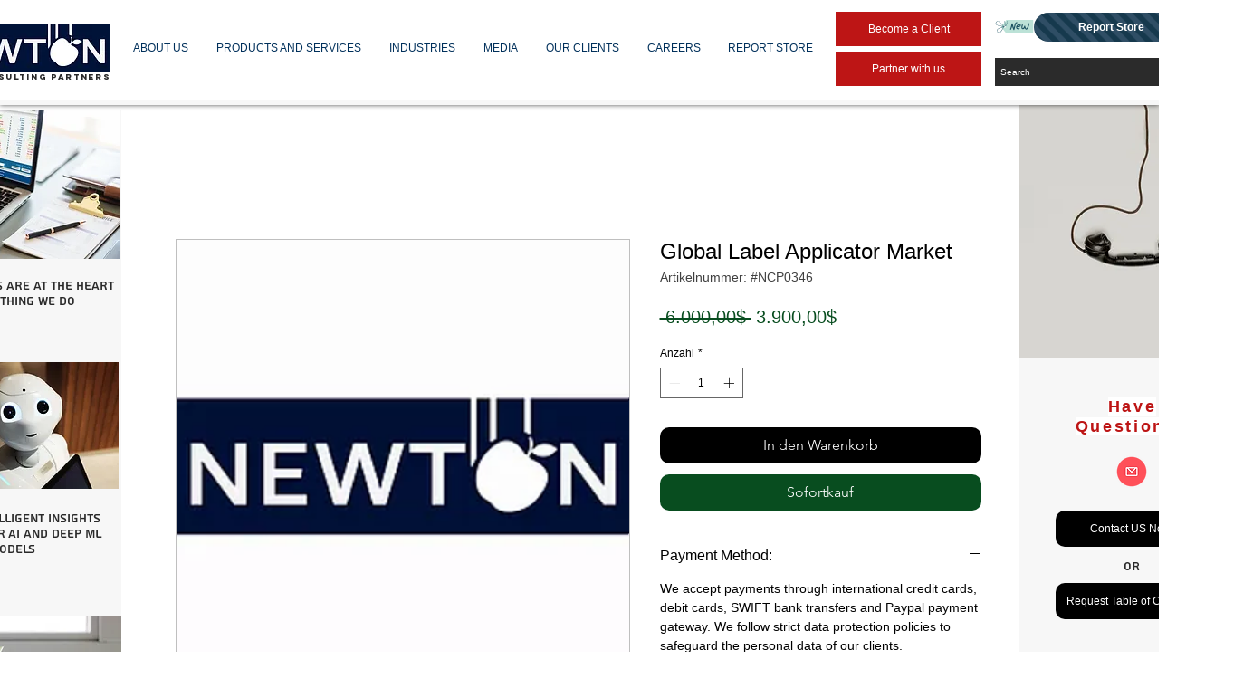

--- FILE ---
content_type: text/plain
request_url: https://www.google-analytics.com/j/collect?v=1&_v=j102&a=245820554&t=pageview&_s=1&dl=https%3A%2F%2Fde.newtonconsultingpartners.com%2Fproduct-page%2Fglobal-label-applicator-market&ul=en-us%40posix&dt=Global%20Label%20Applicator%20Market%20%7C%20Newton%20Consulting&sr=1280x720&vp=1280x720&_u=KGBAAEADQAAAACAAI~&jid=1884368790&gjid=1925481377&cid=2032189279.1768558599&tid=UA-128580984-1&_gid=851541072.1768558599&_r=1&_slc=1&z=1284135962
body_size: -482
content:
2,cG-86R9ZE905Q